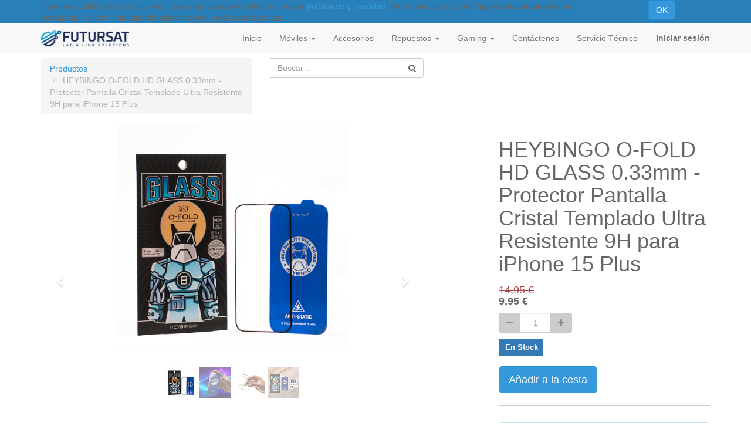

--- FILE ---
content_type: text/html; charset=utf-8
request_url: https://tienda.futursat.com/shop/product/heybingo-o-fold-hd-glass-0-33mm-protector-pantalla-cristal-templado-ultra-resistente-9h-para-iphone-15-plus-37033
body_size: 7815
content:

  
    <!DOCTYPE html>
        <html lang="es-ES" data-oe-company-name="Futursat Reparaciones, S.L." data-website-id="1">
            <head>
                <meta charset="utf-8"/>
                <meta http-equiv="X-UA-Compatible" content="IE=edge,chrome=1"/>
                <meta name="viewport" content="width=device-width, initial-scale=1, user-scalable=no"/>

                <title>HEYBINGO O-FOLD HD GLASS 0.33mm - Protector Pantalla Cristal Templado Ultra Resistente 9H para iPhone 15 Plus | Tienda Futursat</title>
                <link rel="icon" href="/web_favicon/favicon"/>
        <script type="text/javascript">
                    var odoo = {
                        csrf_token: "e0b5bb5485d07c5f4ce20357bb6ec8a463f5e406o",
                    };
                </script>

                
            <meta name="generator" content="Odoo"/>

            
            
            
            

            <meta property="og:title" content="HEYBINGO O-FOLD HD GLASS 0.33mm - Protector Pantalla Cristal Templado Ultra Resistente 9H para iPhone 15 Plus"/>
            <meta property="og:site_name" content="Futursat Reparaciones, S.L."/>
            

            
            
                
                    <link rel="alternate" hreflang="en" href="https://tienda.futursat.com/en_US/shop/product/heybingo-o-fold-hd-glass-0-33mm-protector-pantalla-cristal-templado-ultra-resistente-9h-para-iphone-15-plus-37033"/>
                
                    <link rel="alternate" hreflang="es" href="https://tienda.futursat.com/shop/product/heybingo-o-fold-hd-glass-0-33mm-protector-pantalla-cristal-templado-ultra-resistente-9h-para-iphone-15-plus-37033"/>
                
            

            <script type="text/javascript">
                odoo.session_info = {
                    is_superuser: false,
                    is_frontend: true,
                };
            </script>

            
            <link href="/web/content/70630-c2ab881/web.assets_common.0.css" rel="stylesheet"/>
            
            <link href="/web/content/70633-010df78/web.assets_frontend.0.css" rel="stylesheet"/>
            <link href="/web/content/70634-010df78/web.assets_frontend.1.css" rel="stylesheet"/>
            
            
            

            
            <script  type="text/javascript" src="/web/content/70637-c2ab881/web.assets_common.js"></script>
            
            <script  type="text/javascript" src="/web/content/70638-010df78/web.assets_frontend.js"></script>
            
            
            
        
        <meta property="og:type" content="website"/>
        <meta property="og:url" content="https://tienda.futursat.com/shop/product/heybingo-o-fold-hd-glass-0-33mm-protector-pantalla-cristal-templado-ultra-resistente-9h-para-iphone-15-plus-37033"/>
        <meta property="og:image" content="https://tienda.futursat.com/web/image/product.template/37033/image"/>
        <meta property="og:description" content="Compra 2 o más y obtén descuento por compra múltiple."/>
        <meta name="twitter:card" content="summary_large_image"/>
        <meta name="twitter:site" content="@Futursat Reparaciones, S.L."/>
        <meta name="twitter:title" content="HEYBINGO O-FOLD HD GLASS 0.33mm - Protector Pantalla Cristal Templado Ultra Resistente 9H para iPhone 15 Plus"/>
        <meta name="twitter:description" content="Compra 2 o más y obtén descuento por compra múltiple."/>
        <meta name="twitter:image" content="https://tienda.futursat.com/web/image/product.template/37033/image"/>
      
            </head>
            <body>
                
        
        
        
            
            
                
            
        
        
        
        

        
        <div id="wrapwrap" class="">
            
    <div id="website_cookie_notice" class="container-fluid bg-warning cc-cookies">
        <div class="container">
            <div class="row">
                <div class="col-sm-10">Usamos cookies en este sitio web. Lea más acerca de ellas en nuestra <a href="/legal/privacy-policy">política de privacidad</a>. Para desactivarlas, configure adecuadamente su navegador. Si continúa usando este sitio web, está aceptándolas.</div>
                <div class="col-sm-2 text-center">
                    <a class="btn btn-primary" href="#">OK</a>
                </div>
            </div>
        </div>
    </div>

    <header>
                <div class="navbar navbar-default navbar-static-top">
                    <div class="container">
                        <div class="navbar-header">
                            <button type="button" class="navbar-toggle" data-toggle="collapse" data-target=".navbar-top-collapse">
                                <span class="sr-only">Activar navegación</span>
                                <span class="icon-bar"></span>
                                <span class="icon-bar"></span>
                                <span class="icon-bar"></span>
                            </button>
                            <a href="/" class="navbar-brand logo">
            <img src="/logo.png" alt="Logo of Futursat Reparaciones, S.L." title="Futursat Reparaciones, S.L."/>
        </a>
    </div>
                        <div class="collapse navbar-collapse navbar-top-collapse">
                            <ul class="nav navbar-nav navbar-right" id="top_menu">
                                
                                    
    <li>
        <a href="/">
            <span>Inicio</span>
        </a>
    </li>
    

                                
                                    
    
    <li class="dropdown ">
        <a class="dropdown-toggle" data-toggle="dropdown" href="#">
            <span>Móviles</span> <span class="caret"></span>
        </a>
        <ul class="dropdown-menu" role="menu">
            
                
    <li>
        <a href="/shop/category/moviles-2">
            <span>Todos</span>
        </a>
    </li>
    

            
                
    <li>
        <a href="https://tienda.futursat.com/shop/category/inicio-moviles-2?search=&amp;filter=&amp;filter=5-20&amp;filter=&amp;filter=&amp;filter=&amp;filter=&amp;filter=">
            <span>Cubot</span>
        </a>
    </li>
    

            
                
    <li>
        <a href="https://tienda.futursat.com/shop/category/inicio-moviles-2?search=&amp;filter=&amp;filter=5-19&amp;filter=&amp;filter=&amp;filter=&amp;filter=&amp;filter=#scrollTop=0">
            <span>iPhone</span>
        </a>
    </li>
    

            
                
    <li>
        <a href="https://tienda.futursat.com/shop/category/inicio-moviles-2?search=&amp;filter=&amp;filter=5-18&amp;filter=&amp;filter=&amp;filter=&amp;filter=&amp;filter=">
            <span>Samsung</span>
        </a>
    </li>
    

            
                
    <li>
        <a href="https://tienda.futursat.com/shop/category/inicio-moviles-2?search=&amp;filter=&amp;filter=5-287&amp;filter=&amp;filter=&amp;filter=&amp;filter=&amp;filter=">
            <span>Xiaomi</span>
        </a>
    </li>
    

            
                
    <li>
        <a href="https://tienda.futursat.com/shop/category/inicio-moviles-2?search=&amp;filter=&amp;filter=5-1005&amp;filter=&amp;filter=&amp;filter=&amp;filter=&amp;filter=">
            <span>Realme</span>
        </a>
    </li>
    

            
                
    <li>
        <a href="https://tienda.futursat.com/shop/category/inicio-moviles-2?search=&amp;filter=&amp;filter=5-339&amp;filter=&amp;filter=&amp;filter=&amp;filter=&amp;filter=#scrollTop=0">
            <span>Alcatel</span>
        </a>
    </li>
    

            
        </ul>
    </li>

                                
                                    
    <li>
        <a href="/shop/category/inicio-accesorios-3">
            <span>Accesorios</span>
        </a>
    </li>
    

                                
                                    
    
    <li class="dropdown ">
        <a class="dropdown-toggle" data-toggle="dropdown" href="#">
            <span>Repuestos</span> <span class="caret"></span>
        </a>
        <ul class="dropdown-menu" role="menu">
            
                
    <li>
        <a href="/shop/category/inicio-repuestos-4">
            <span>Todos</span>
        </a>
    </li>
    

            
                
    <li>
        <a href="https://tienda.futursat.com/shop/category/inicio-repuestos-4?search=&amp;filter=&amp;filter=5-19&amp;filter=&amp;filter=">
            <span>Repuestos APPLE</span>
        </a>
    </li>
    

            
                
    <li>
        <a href="https://tienda.futursat.com/shop?search=iphone&amp;filter=3-323&amp;filter=5-19">
            <span>Pantallas iPhone</span>
        </a>
    </li>
    

            
                
    <li>
        <a href="https://tienda.futursat.com/shop?search=ipad&amp;filter=3-323&amp;filter=5-19">
            <span>Pantallas iPad</span>
        </a>
    </li>
    

            
                
    <li>
        <a href="https://tienda.futursat.com/shop/category/inicio-repuestos-4?search=&amp;filter=&amp;filter=5-1138&amp;filter=&amp;filter=">
            <span>Pantallas Apple Watch</span>
        </a>
    </li>
    

            
                
    <li>
        <a href="https://tienda.futursat.com/shop/category/inicio-repuestos-4?search=&amp;filter=&amp;filter=5-20&amp;filter=&amp;filter=">
            <span>Repuestos CUBOT</span>
        </a>
    </li>
    

            
                
    <li>
        <a href="https://tienda.futursat.com/shop/category/inicio-repuestos-4?search=&amp;filter=3-323&amp;filter=5-20&amp;filter=&amp;filter=">
            <span>Pantallas CUBOT</span>
        </a>
    </li>
    

            
                
    <li>
        <a href="https://tienda.futursat.com/shop/category/inicio-repuestos-4?search=&amp;filter=3-12&amp;filter=5-20&amp;filter=&amp;filter=#scrollTop=0">
            <span>Baterías CUBOT</span>
        </a>
    </li>
    

            
                
    <li>
        <a href="/shop/category/inicio-herramientas-5">
            <span>Herramientas</span>
        </a>
    </li>
    

            
        </ul>
    </li>

                                
                                    
    
    <li class="dropdown ">
        <a class="dropdown-toggle" data-toggle="dropdown" href="#">
            <span>Gaming</span> <span class="caret"></span>
        </a>
        <ul class="dropdown-menu" role="menu">
            
                
    <li>
        <a href="/shop/category/gaming-8">
            <span>Todo</span>
        </a>
    </li>
    

            
                
    <li>
        <a href="https://tienda.futursat.com/shop/category/inicio-gaming-8?search=&amp;filter=27-1167&amp;filter=">
            <span>Consolas</span>
        </a>
    </li>
    

            
                
    <li>
        <a href="https://tienda.futursat.com/shop/category/inicio-gaming-8?search=&amp;filter=27-1158&amp;filter=">
            <span>Videojuegos</span>
        </a>
    </li>
    

            
                
    <li>
        <a href="https://tienda.futursat.com/shop/category/inicio-gaming-8?search=&amp;filter=27-1165&amp;filter=">
            <span>Auriculares</span>
        </a>
    </li>
    

            
                
    <li>
        <a href="https://tienda.futursat.com/shop/category/inicio-gaming-8?search=&amp;filter=27-1174&amp;filter=">
            <span>Mandos</span>
        </a>
    </li>
    

            
                
    <li>
        <a href="https://tienda.futursat.com/shop/category/inicio-gaming-8?search=&amp;filter=27-1178&amp;filter=">
            <span>GuliKit</span>
        </a>
    </li>
    

            
                
    <li>
        <a href="https://tienda.futursat.com/shop/category/inicio-gaming-8?search=&amp;filter=27-1261&amp;filter=">
            <span>TCG - Gaming</span>
        </a>
    </li>
    

            
        </ul>
    </li>

                                
                                    
    <li>
        <a href="/page/contactus">
            <span>Contáctenos</span>
        </a>
    </li>
    

                                
                                    
    <li>
        <a href="https://futursat.com/tarifas/" target="_blank">
            <span>Servicio Técnico</span>
        </a>
    </li>
    

                                
                                
            <li class="hidden">
                <a href="/shop/cart">
                    <i class="fa fa-shopping-cart"></i>
                    Mi Carrito <sup class="my_cart_quantity label label-primary"></sup>
                </a>
            </li>
        
                                
                            <li class="divider"></li>
        <li>
            <a href="/web/login">
                <b>Iniciar sesión</b>
            </a>
        </li>
    </ul>
                        </div>
                    </div>
                </div>
            </header>
            <main>
                
    
    <script type="text/javascript" src="/website_sale/static/src/js/reloj.js"></script>
    <div itemscope="itemscope" itemtype="http://schema.org/Product" id="wrap" class="js_sale ecom-zoomable zoomodoo-hover">
      <section id="product_detail" class="container mt8 oe_website_sale discount">
        <div class="row">
          <div class="col-sm-4">
            <ol class="breadcrumb">
              <li>
                <a href="/shop">Productos</a>
              </li>
              
              <li class="active">
                <span>HEYBINGO O-FOLD HD GLASS 0.33mm - Protector Pantalla Cristal Templado Ultra Resistente 9H para iPhone 15 Plus</span>
              </li>
            </ol>
          </div>
          <div class="col-sm-3 mb8">
            
        <form method="get" action="/shop">
            
            
    <div class="input-group">
        <div class="oe_search">
            <input type="text" name="search" class="search-query form-control oe_search_box" placeholder="Buscar…" value=""/>
        </div>
        <span class="input-group-btn">
           <button type="submit" class="btn btn-default oe_search_button"><i class="fa fa-search"></i></button>
        </span>
    </div>

        
           </form>
    
          </div>
          <div id="website_published_button" class="col-sm-3">
            
          </div>
          <div class="col-sm-2 text-right">
            
        
        <div class="hidden btn-group">
            
            <a href="#" class="dropdown-toggle btn btn-default" data-toggle="dropdown">
                PVP
                <span class="caret"></span>
            </a>
            <ul class="dropdown-menu" role="menu">
                <li>
                    <a href="/shop/change_pricelist/2">
                        <span class="switcher_pricelist" data-pl_id="2">PVP</span>
                    </a>
                </li>
            </ul>
        </div>
    
          </div>
        </div>
        <div class="row">
          <div class="col-sm-7">
            
            
              
              
              <div id="o-carousel-product" class="carousel slide" data-ride="carousel" data-interval="0">
                <div class="carousel-outer">
                  <div class="carousel-inner">
                    <div class="item active" itemprop="image"><img class="img img-responsive product_detail_img js_variant_img" src="/web/image/product.template/37033/image?unique=773d91e" style="" alt="HEYBINGO O-FOLD HD GLASS 0.33mm - Protector Pantalla Cristal Templado Ultra Resistente 9H para iPhone 15 Plus" data-zoom="1" data-zoom-image="/web/image/product.template/37033/image?unique=773d91e"/></div>
                    
                    
                      <div class="item"><img class="img img-responsive product_detail_img" src="/web/image/product.image/264/image?unique=ee1b515" style="" alt="HEYBINGO O-FOLD HD GLASS 0.33mm - Protector Pantalla Cristal Templado Ultra Resistente 9H para iPhone 15 Plus" data-zoom="1" data-zoom-image="/web/image/product.image/264/image?unique=ee1b515"/></div>
                    
                      <div class="item"><img class="img img-responsive product_detail_img" src="/web/image/product.image/265/image?unique=ee1b515" style="" alt="HEYBINGO O-FOLD HD GLASS 0.33mm - Protector Pantalla Cristal Templado Ultra Resistente 9H para iPhone 15 Plus" data-zoom="1" data-zoom-image="/web/image/product.image/265/image?unique=ee1b515"/></div>
                    
                      <div class="item"><img class="img img-responsive product_detail_img" src="/web/image/product.image/266/image?unique=ee1b515" style="" alt="HEYBINGO O-FOLD HD GLASS 0.33mm - Protector Pantalla Cristal Templado Ultra Resistente 9H para iPhone 15 Plus" data-zoom="1" data-zoom-image="/web/image/product.image/266/image?unique=ee1b515"/></div>
                    
                  </div>
                  
                    <a class="carousel-control left" href="#o-carousel-product" role="button" data-slide="prev">
                      <span class="fa fa-chevron-left" aria-hidden="true"></span>
                                            <span class="sr-only">Previo</span>
                    </a>
                    <a class="carousel-control right" href="#o-carousel-product" role="button" data-slide="next">
                      <span class="fa fa-chevron-right" aria-hidden="true"></span>
                                            <span class="sr-only">Siguiente</span>
                    </a>
                  
                </div>
                <ol class="carousel-indicators">
                  <li data-target="#o-carousel-product" data-slide-to="0" class="active">
                    <img class="img img-responsive js_variant_img_small" src="/website/image/product.template/37033/image/90x90" alt="HEYBINGO O-FOLD HD GLASS 0.33mm - Protector Pantalla Cristal Templado Ultra Resistente 9H para iPhone 15 Plus"/>
                  </li>
                  
                  
                    <li data-target="#o-carousel-product" data-slide-to="1">
                      <img class="img img-responsive" src="/website/image/product.image/264/image/90x90" alt="HEYBINGO O-FOLD HD GLASS 0.33mm - Protector Pantalla Cristal Templado Ultra Resistente 9H para iPhone 15 Plus"/>
                    </li>
                  
                    <li data-target="#o-carousel-product" data-slide-to="2">
                      <img class="img img-responsive" src="/website/image/product.image/265/image/90x90" alt="HEYBINGO O-FOLD HD GLASS 0.33mm - Protector Pantalla Cristal Templado Ultra Resistente 9H para iPhone 15 Plus"/>
                    </li>
                  
                    <li data-target="#o-carousel-product" data-slide-to="3">
                      <img class="img img-responsive" src="/website/image/product.image/266/image/90x90" alt="HEYBINGO O-FOLD HD GLASS 0.33mm - Protector Pantalla Cristal Templado Ultra Resistente 9H para iPhone 15 Plus"/>
                    </li>
                  
                </ol>
              </div>
            
            <span style="font-size: 11px; color: #8c8c8c;">*Las fotos de algunos productos son orientativas, pudiendo variar en algún caso de la realidad.</span>
          </div>
          <div class="col-sm-5 col-lg-4 col-lg-offset-1" id="product_details">
            <h1 itemprop="name">HEYBINGO O-FOLD HD GLASS 0.33mm - Protector Pantalla Cristal Templado Ultra Resistente 9H para iPhone 15 Plus</h1>
            <span itemprop="url" style="display:none;">https://tienda.futursat.com/shop/product/heybingo-o-fold-hd-glass-0-33mm-protector-pantalla-cristal-templado-ultra-resistente-9h-para-iphone-15-plus-37033</span>
            
            <form action="/shop/cart/update" class="js_add_cart_variants" method="POST" data-attribute_value_ids="[[37093, [], 9.950000000000001, 14.950000000000001]]">
              <input type="hidden" name="csrf_token" value="dc7d36d734af79d87a6822ed8f974948aafef717o1769145351"/>
              <div class="js_product">
                
                  <input type="hidden" class="product_id" name="product_id" value="37093"/>
                  
      
      <ul class="list-unstyled js_add_cart_variants nav-stacked" data-attribute_value_ids="[[37093, [], 9.950000000000001, 14.950000000000001]]">
        
      </ul>
    
                
                
      <div itemprop="offers" itemscope="itemscope" itemtype="http://schema.org/Offer" class="product_price mt16">
          <h4 class="oe_price_h4 css_editable_mode_hidden">
              <span data-oe-type="monetary" data-oe-expression="compute_currency(product.website_public_price)" class="text-danger oe_default_price" style="text-decoration: line-through; white-space: nowrap; "><span class="oe_currency_value">14,95</span> €</span>
              <b data-oe-type="monetary" data-oe-expression="product.website_price" class="oe_price" style="white-space: nowrap;"><span class="oe_currency_value">9,95</span> €</b>
              <span itemprop="price" style="display:none;">9.95</span>
              <span itemprop="priceCurrency" style="display:none;">EUR</span>
          </h4>
          <h4 class="css_non_editable_mode_hidden decimal_precision" data-precision="2">
            <span><span class="oe_currency_value">12,36</span> €</span>
          </h4>
          <h4 class="hidden oe_not_available bg-warning">Producto no disponible</h4>
      </div>
    
                
                <div class="css_quantity input-group oe_website_spinner" contenteditable="false">
            <a class="mb8 input-group-addon js_add_cart_json" href="#">
                <i class="fa fa-minus"></i>
            </a>
            <input type="text" class="form-control quantity" data-min="1" name="add_qty" value="1"/>
            <a class="mb8 input-group-addon float_left js_add_cart_json" href="#">
                <i class="fa fa-plus"></i>
            </a>
        </div>
      
		
			 
					 	       
						 
							
							<div class="show_hide_stock_change" style="display:none;" id="37093" value="56.0"> 
							     
		
				
                    
		                <span class="qty-text">
		                    56.0 Unidad(es) left.
		                </span>
		                <div id="in-stock-message" class="in-stock">
				         	<span class=""> En Stock </span>
				    	</div>
				    	 <br/>
		                
                    
                   
                    
                
                
                
                
                
                
                
                
							</div>
						
					
				
				
				
                
		
                     
                      <a id="add_to_cart" class="btn btn-primary btn-lg mt8 js_check_product a-submit" href="#">Añadir a la cesta</a>
              </div>
            </form>
            <hr/>
				
				
				<p>
                 	<span style="color:green"></span>
                 	 
                </p>
                <p>
         			   
         			
                </p>
                
                
                  
			
            
            <span class="alert alert-info" style="display: block;" id="reloj"></span>
            
            <hr/>
            <div>
              <p class="text-muted">Compra 2 o más y obtén descuento por compra múltiple.</p><p class="text-muted">
                
            </p>
        
            
            </div>
            <hr/>
            <p class="text-muted">
                <span data-id="fa-truck" title="" class="fa fa-truck font-icons-icon o_selected" data-alias=",fa-truck," data-original-title="fa-truck"></span>&nbsp; Envío Urgente 4<font style="font-size: 12px;">.95&nbsp;</font>€<br/>
                <span data-id="fa-shopping-cart" title="" class="fa fa-shopping-cart font-icons-icon o_selected" data-alias=",fa-shopping-cart," data-original-title="fa-shopping-cart"></span>&nbsp; Envío Gratis a partir de 29&nbsp;€<br/>
            </p>
          </div>
        </div>
      </section>
      <div itemprop="description" class="oe_structure mt16" id="product_full_description"><section class="s_title">
        <div class="container">
            <div class="row">
                <div class="col-md-12">
                    <h3 class="mt8 mb0" style="font-family: &quot;Helvetica Neue&quot;, Helvetica, Arial, sans-serif; color: rgb(102, 102, 102); text-align: center;"><span style="font-size: 14px; text-align: start;">¡Preserva la integridad de tu iPhone con el protector de pantalla HEYBINGO O-FOLD HD Transparente! Diseñado con la misma excelencia que caracteriza a nuestros productos, este protector ofrece una defensa incomparable para tu dispositivo.</span></h3><h3 class="text-center text-muted" style="font-family: &quot;Helvetica Neue&quot;, Helvetica, Arial, sans-serif;">Confía en HEYBINGO y su protector O-FOLD HD Transparente para mantener tu iPhone seguro sin comprometer su belleza ni su funcionalidad.</h3><h3 class="text-center text-muted" style="font-family: &quot;Helvetica Neue&quot;, Helvetica, Arial, sans-serif;"><div style="color: rgb(102, 102, 102); font-size: 14px; text-align: start;"><div>Consigue una protección excepcional para tu iPhone con el protector de pantalla HEYBINGO O-FOLD HD Transparente. Este cristal templado ultra resistente, con una dureza de 9H y un grosor de 0.33mm, se adapta perfectamente a tu dispositivo, brindando una defensa robusta contra arañazos, golpes y caídas. A diferencia de otros protectores, su flexibilidad ofrece una adaptabilidad única sin comprometer la resistencia. Además de ser antiestático y antihuellas, este protector también proporciona protección para los ojos al filtrar la luz azul dañina, manteniendo tu pantalla clara y protegiendo tu salud visual. Con su capacidad antigolpes y su resistencia probada, el O-FOLD HD Transparente es la elección ideal para mantener tu iPhone seguro sin sacrificar su funcionalidad ni su estética.</div><br>💎 Flexibilidad y Resistencia: Con un cristal templado de primera calidad, este protector de 0.33mm de grosor y dureza 9H ofrece una defensa duradera contra arañazos, golpes y caídas.<br><br></div><div style="color: rgb(102, 102, 102); font-size: 14px; text-align: start;">👀 Fabricado con cristal de alta calidad, asegurando no solo la protección de la pantalla, sino también tu bienestar visual.<br><br></div><div style="color: rgb(102, 102, 102); font-size: 14px; text-align: start;">🔍 Visión Impecable: El revestimiento antiestático y antihuellas garantiza una visualización clara en todo momento, evitando manchas y huellas dactilares.<br><br></div><div style="color: rgb(102, 102, 102); font-size: 14px; text-align: start;">🛡️ Seguridad ante Impactos: Ofrece una resistencia excepcional contra golpes, brindando una capa adicional de seguridad para tu iPhone.</div></h3>
                </div>
            </div>
        </div>
    </section>

<section class="s_image_text" style=""><div class="container"><div class="row"><div class="mt0 mb8 col-md-12"><h3></h3><p><font class="text-gray-lighter" style="">Comprar HEYBINGO O-FOLD HD GLASS 0.33mm - Protector Pantalla Cristal Templado Ultra Resistente 9H para iPhone 15 Plus en Futursat en la tienda online o en tienda física en Valencia en calle Serrería 45 C.P. 46022.</font><br></p><p></p></div></div></div></section></div>
      
        
    </div>
  
            </main>
            <footer>
                <div class="oe_structure" id="footer">
      <section>
        <div class="container">
          <div class="row">
            <div class="col-md-4">
              <h4 style="font-weight: 500;line-height: 1.1;color: rgb(127, 140, 141);background-color: rgb(44, 62, 80)">ENLACES DE INTERÉS</h4>
              <p> </p>
              <p>
                <font style="font-size: 14px;">
                  <a href="https://tienda.futursat.com/page/terminos-generales" data-original-title="" title="">Términos generales de compra</a>
                </font>
              </p>
              <p>
                <font style="font-size: 14px;">
                  <a href="/page/ley-de-cookies" data-original-title="" title="">Politica de Cookies</a>
                </font>
              </p>
              <p>
                <font style="font-size: 14px;">
                  <a href="/page/terminos-y-condiciones" data-original-title="" title="">Condiciones Legales</a>
                </font>
              </p>
              <p>
                <font style="font-size: 14px;">
                  <a href="/page/envios" data-original-title="" title="">Envíos</a>
                  <br/>
                </font>
              </p>
              <p> </p>
              <p>
                <a href="https://www.futursat.com/content/13-reparacion-moviles" target="_blank">Reparación de Móviles</a>
              </p>
              <p>
                <a href="https://www.futursat.com/content/8-repuestos-moviles" target="_blank">Repuestos móviles</a>
              </p>
              <p>
                <a href="https://www.futursat.com/content/11-reparar-pantalla-iphone-valencia" target="_blank">Reparar pantalla iPhone Valencia</a>
              </p>
              <p><a href="https://www.futursat.com/content/14-comprar-accesorios-moviles-baratos" target="_blank">Comprar accesorios móviles baratos</a>&nbsp;</p>
              <p></p>
              <p></p>
              <p style="background-color: rgb(44, 62, 80)"><a href="https://www.futursat.com/content/10-comprar-moviles-chinos-valencia" target="_blank" style="background-color: transparent;color: rgb(52, 152, 219);text-decoration: none">Comprar móviles chinos Valencia</a>&nbsp;&nbsp;</p>
              <p>
                <font style="font-size: 14px;">
                  <a href="https://futursat.com/soporte-iphone/">Solicitar Garantía iPhone</a>
                  <br/>
                </font>
              </p>
              <p></p>
            </div>
            <div class="col-md-4">
              <h4 style="font-weight: 500;line-height: 1.1;color: rgb(127, 140, 141);background-color: rgb(44, 62, 80)">CATEGORÍAS</h4>
              <p> </p>
              <p>
                <font style="font-size: 14px;">
                  <a href="/shop/category/accesorios-3">Accesorios</a>
                </font>
              </p>
              <p>
                <font style="font-size: 14px;">
                  <a href="/shop/category/repuestos-4">Repuestos</a>
                </font>
              </p>
              <p>
                <font style="font-size: 14px;">
                  <a href="/shop/category/moviles-2">Móviles</a>
                </font>
              </p>
              <p>
                <font style="font-size: 14px;">
                  <a href="/shop/category/herramientas-5">Herramientas</a>
                </font>
              </p>
              <p>
                <font style="font-size: 14px;">
                  <a href="/shop/category/herramientas-5"></a>
                  <a href="/shop/category/gaming-8" style="">Gaming</a>
                  <br/>
                </font>
              </p>
              <p></p>
            </div>
            <div class="col-md-4">
              <h4 style="font-weight: 500;line-height: 1.1;color: rgb(127, 140, 141);background-color: rgb(44, 62, 80)">SOBRE LA TIENDA</h4>
              <p> </p>
              <p> </p>
              <p>
                <a href="https://goo.gl/maps/acXD6pUPEsJ2" target="_blank" data-original-title="" title="">Calle Serrería 45, Valencia.</a>
              </p>
              <p>
                <a href="tel:+34961053081" data-original-title="" title="">961 053 081</a>
              </p>
              <p> </p>
              <p></p>
              <p>
                <b>Horario: 9:30 a 14:00 y 16:30 a 20:00</b>
              </p>
              <p>
                <b>Sábados: 9:30 a 13:30</b>
              </p>
              <p style="background-color: rgb(44, 62, 80)">
                <a href="mailto:info@futursat.com" data-original-title="" style="background-color: transparent;color: rgb(52, 152, 219);text-decoration: none">info@futursat.com</a>
              </p>
              <p></p>
            </div>
          </div>
        </div>
      </section>
    </div>
  <div class="container mt16 mb8">
                <div class="pull-right">
                                                      Con tecnología de <a class="label label-danger" href="http://www.odoo.com/page/website-builder">Odoo</a>,
                                                      el #1 <a href="http://www.odoo.com/page/e-commerce">Comercio electrónico de código abierto</a>.
                                                    </div>
                <div class="pull-left text-muted">
                                                      Copyright &copy; <span>Futursat Reparaciones, S.L.</span><span></span>
  <span>
      <a href="/legal/privacy-policy" data-original-title="" title=""></a>
    </span>
  <span>
      <a href="/legal/advice" data-original-title="" title=""></a>
    </span>
  </div>
            </div>
        </footer>
        </div>
        
        
    
            </body>
        </html>
    



--- FILE ---
content_type: text/html; charset=UTF-8
request_url: https://tempo.futursat.com/storage/frase_envio.php
body_size: -13
content:
Haz tú pedido antes de las 18:00 y recíbelo el lunes

--- FILE ---
content_type: application/javascript
request_url: https://tienda.futursat.com/website_sale/static/src/js/reloj.js
body_size: 306
content:
const xhr = new XMLHttpRequest();

  xhr.open('GET', 'https://tempo.futursat.com/storage/frase_envio.php', true);

  xhr.responseType = 'text';

  xhr.onload = () => {
    if (xhr.readyState === xhr.DONE) {
      if (xhr.status === 200) {
        console.log(xhr.response);
        console.log(xhr.responseText);
        document.getElementById("reloj").innerHTML = xhr.responseText;
      }
    }
  };
  xhr.send(null);